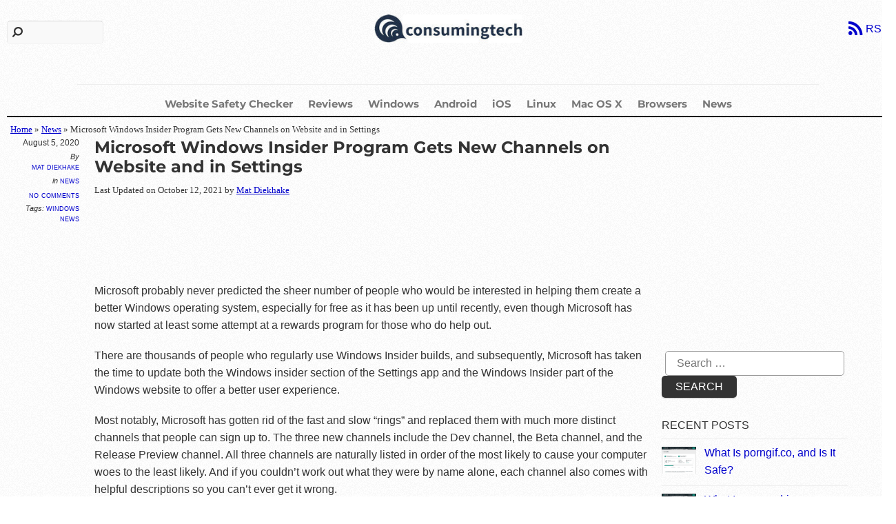

--- FILE ---
content_type: text/html; charset=utf-8
request_url: https://www.google.com/recaptcha/api2/aframe
body_size: 266
content:
<!DOCTYPE HTML><html><head><meta http-equiv="content-type" content="text/html; charset=UTF-8"></head><body><script nonce="9BR2ntch08-hCm15V8X_Bw">/** Anti-fraud and anti-abuse applications only. See google.com/recaptcha */ try{var clients={'sodar':'https://pagead2.googlesyndication.com/pagead/sodar?'};window.addEventListener("message",function(a){try{if(a.source===window.parent){var b=JSON.parse(a.data);var c=clients[b['id']];if(c){var d=document.createElement('img');d.src=c+b['params']+'&rc='+(localStorage.getItem("rc::a")?sessionStorage.getItem("rc::b"):"");window.document.body.appendChild(d);sessionStorage.setItem("rc::e",parseInt(sessionStorage.getItem("rc::e")||0)+1);localStorage.setItem("rc::h",'1768930830427');}}}catch(b){}});window.parent.postMessage("_grecaptcha_ready", "*");}catch(b){}</script></body></html>